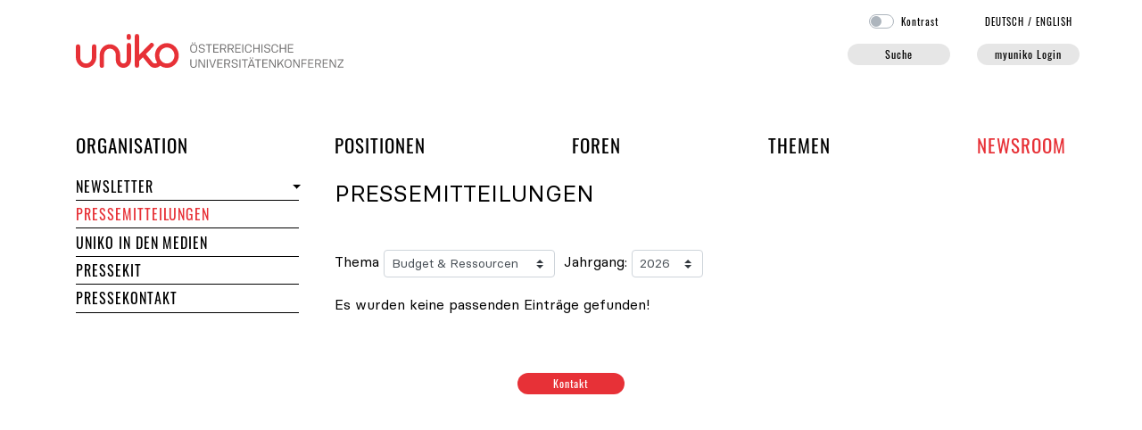

--- FILE ---
content_type: text/html; charset=utf-8
request_url: https://www.uniko.ac.at/newsroom/pressemitteilungen/T1/index.php?ID=32805
body_size: 8627
content:
<!doctype html>
<html lang="de">
	<head>
		<title>Jahrgang 1 - Budget & Ressourcen - Pressemitteilungen der uniko</title>
		<meta name="robots" content="index, follow">
		<meta name="generator" content="JPETo™ v7.0 http://jpeto.net">
		<meta name="content-language" content="de">
		<meta name="content-type" content="text/html; charset=utf-8">
		<meta name="viewport" content="width=device-width, initial-scale=1, shrink-to-fit=no">
		<meta name="author" content="Univ.-Prof. Dipl.-Ing. Dr.techn. Stefan Vorbach">
		<meta name="description" content="Pressemitteilungen">
		<meta name="keywords" content="JPETo™ CMS, Thaller IT">
		<link rel="shortcut_icon" type="image/x-icon" href="/img/favicons/favicon.ico?1742306857">
		<link rel="icon" type="image/ico" href="/img/favicons/favicon.ico?1742306857">
		<link rel="apple-touch-icon" type="image/png" sizes="57x57" href="/img/favicons/apple-icon-57x57.png?1742306857">
		<link rel="apple-touch-icon" type="image/png" sizes="60x60" href="/img/favicons/apple-icon-60x60.png?1742306857">
		<link rel="apple-touch-icon" type="image/png" sizes="72x72" href="/img/favicons/apple-icon-72x72.png?1742306857">
		<link rel="apple-touch-icon" type="image/png" sizes="76x76" href="/img/favicons/apple-icon-76x76.png?1742306857">
		<link rel="apple-touch-icon" type="image/png" sizes="114x114" href="/img/favicons/apple-icon-114x114.png?1742306857">
		<link rel="apple-touch-icon" type="image/png" sizes="120x120" href="/img/favicons/apple-icon-120x120.png?1742306857">
		<link rel="apple-touch-icon" type="image/png" sizes="144x144" href="/img/favicons/apple-icon-144x144.png?1742306857">
		<link rel="apple-touch-icon" type="image/png" sizes="152x152" href="/img/favicons/apple-icon-152x152.png?1742306857">
		<link rel="apple-touch-icon" type="image/png" sizes="180x180" href="/img/favicons/apple-icon-180x180.png?1742306857">
		<link rel="apple-touch-icon" type="image/png" sizes="192x192" href="/img/favicons/apple-icon-precomposed.png?1742306857">
		<link rel="icon" type="image/png" sizes="36x36"  href="/img/favicons/android-icon-36x36.png?1742306857">
		<link rel="icon" type="image/png" sizes="48x48"  href="/img/favicons/android-icon-48x48.png?1742306857">
		<link rel="icon" type="image/png" sizes="72x72"  href="/img/favicons/android-icon-72x72.png?1742306857">
		<link rel="icon" type="image/png" sizes="96x96"  href="/img/favicons/android-icon-96x96.png?1742306857">
		<link rel="icon" type="image/png" sizes="144x144"  href="/img/favicons/android-icon-144x144.png?1742306857">
		<link rel="icon" type="image/png" sizes="192x192"  href="/img/favicons/android-icon-192x192.png?1742306857">
		<link rel="icon" type="image/png" sizes="16x16" href="/img/favicons/favicon-16x16.png?1742306857">
		<link rel="icon" type="image/png" sizes="32x32" href="/img/favicons/favicon-32x32.png?1742306857">
		<link rel="icon" type="image/png" sizes="96x96" href="/img/favicons/favicon-96x96.png?1742306857">
		<meta name="msapplication-TileImage" content="/img/favicons/ms-icon-144x144.png?1742306857">
		<meta name="msapplication-TileColor" content="#E73137">
		<meta name="theme-color" content="#E73137">
		<!-- powered by JPETo™ v7.0 (c) 1999-2026 by Martin Thaller IT Dienstleistungen http://jpeto.net JPETo is a registered Trademark //-->
		<!-- Bootstrap core CSS -->
		<link rel="stylesheet" href="/jpeto/css/bootstrap.min.css?1741528510">
		<!-- Custom styles -->
		<link rel="stylesheet" href="/css/uniko.css?1742306857">
		<link rel="stylesheet" href="/css/uniko_print.css?1742306857" media="print">
		<!-- jQuery + custom JavaScript -->
		<script src="/jpeto/js/jquery-3.5.1.min.js?1741528510"></script>
		<script src="/jpeto/js/jquery.form.min.js?1741528510"></script>
		<script src="/admin/js/jquery.autocomplete.min.js?1767346613"></script>
		<script type="text/javascript">
		<!--
			var session_lang = "DE";
			var session_ver = "O";
		-->
		</script>
		<script src="/jpeto/js/jquery-ui.min.js?1741528510"></script>
		<script src="/js/uniko.js?1748857180"></script>
		<script src="/admin/js/tinymce/tinymce.min.js?1767346613"></script>
		<script src="/admin/js/tinymce/jquery.tinymce.min.js?1767346613"></script>
		<script src="/jpeto/js/jquery.fancybox.min.js?1741528510"></script>
		<script defer src="https://kit.fontawesome.com/67b3a59d2d.js" crossorigin="anonymous"></script>
		<link rel="stylesheet" href="/jpeto/css/jquery-ui.min.css?1741528510" media="screen">
		<link rel="stylesheet" href="/jpeto/css/jquery.fancybox.min.css?1741528510" media="screen">
		<script type="text/javascript">
		<!--
			$(document).ready(function() {
				$('#themasel').on('change', function() { window.location.href='/newsroom/pressemitteilungen/T'+$(this).val()+'/J'+$('#jahrgangsel').val()+'/'; });
				$('#jahrgangsel').on('change', function() { window.location.href='/newsroom/pressemitteilungen/T'+$('#themasel').val()+'/J'+$('#jahrgangsel').val()+'/'; });
			});
            /* login */
            var afOptions = {

                beforeSubmit:  preSubmit,
                success:       handleResponse,
                url:           '/modules/ajax_gateway.php',
                dataType:      'json',
                clearForm: true
            };

            $(document).ready(function() {

              $('#login').on('show.bs.modal', function() {

                $.post('/modules/ajax_gateway.php',
                {
                  act:'initLogin'
                },
                function(data) {

                  if (data['redirectTo']) {
                    setTimeout(function() { window.location.href=data['redirectTo']; }, 1000);
                  }

                  $('.loginform-wrapper').html(data['form']);
                  if (data['error']!='') $('.loginform-error').html(data['error']);

                  // bind form using 'ajaxForm'
                  $('#loginform').ajaxForm(afOptions);

                  if ($('#UserID').length == 1) setTimeout(function() { $('#UserID').focus(); }, 1000);
                  if ($('#GACode').length == 1) setTimeout(function() { $('#GACode').focus(); }, 1000);
                },
                'json').fail(function() {
                  $('.loginform-wrapper').html('<div class="alert alert-danger"><div class="d-flex align-items-center"><div class="col-auto pl-0"><i class="fa-solid fa-circle-exclamation fa-3x"></i></div><div class="col-11">Ihr Zugang ist zzt. gesperrt</div></div></div>');
                });
              });

              if(window.location.hash=='#login') {
                if ($('#login').hasClass('modal')) $('#login').modal('toggle');
              }

              // strip all non-numeric characters from GACode
              $('body').on('keyup','#GACode',function(){
              	var num = /^\d+$/;
              	if ($(this).val().length > 0 && !num.test($(this).val())) {
              		$(this).addClass('is-invalid').delay(600).queue(function() {
                    $(this).removeClass('is-invalid').val($(this).val().replace(/\D/g,''));
                    $(this).dequeue();
                  });
              	} else {
              		if ($(this).val().length == 6) {
              			$(this).addClass('is-valid');
              			$('input[type=submit]').focus();
              		} else {
              			$(this).removeClass('is-valid');
              		}
              	}
              });

              // strip inappropriate characters from UserID
              $('body').on('keyup','#UserID',function(){
              	if ($(this).val().length > 0) {
              	  if ($(this).val().indexOf(' ') >= 0 || $(this).val().indexOf(' ') >= 0 || $(this).val().indexOf('	') >= 0) {
                		$(this).addClass('is-invalid').delay(300).queue(function() {
                      $(this).val($(this).val().replace(/ /g,''));
                      $(this).val($(this).val().replace(/ /g,''));
                      $(this).removeClass('is-invalid').val($(this).val().replace('	',''));
                      $(this).dequeue();
                    });
              	  }
              	}
              });

            });

            // pre-submit callback
            function preSubmit(formData) {
                formData.push({"name":"act","value":"login","type":"text","required":false});
                return true;
            }

            // post-submit callback
            function handleResponse(data)  {

              if (data['form']!='') {

                if (data['form']!='') {
                  $('.loginform-wrapper').html(data['form']);
                }

                // bind form using 'ajaxForm'
                $('#loginform').ajaxForm(afOptions);

                if ($('#UserID').length == 1) {
                  setTimeout(function() { $('#UserID').focus(); }, 1000);
                }

                if ($('#GACode').length == 1) {
                  setTimeout(function() { $('#GACode').focus(); }, 1000);
                }
              }

              if(data['redirectTo']!='') {
                setTimeout(function() { window.location.href=data['redirectTo']; }, 1000);
              }
            }

		function initMCE() {
			tinyMCE.remove();
			tinyMCE.init({
				selector : ".mceEditor",
				branding: false,
				language : "de",
				theme : "modern",
				mobile : {"theme":"mobile"},
				plugins : "autolink,abbr,link,charmap,code,colorpicker,table,textcolor,lists,paste,searchreplace,advlist,wordcount",
				menubar : "edit insert format table",
				toolbar1 : "bold italic underline alignleft aligncenter alignright forecolor backcolor bullist numlist outdent indent link unlink",
				toolbar2 : "undo redo | cut copy paste pastetext | searchreplace | removeformat | table | subscript superscript | charmap | code | abbr",
				height : "350",
				relative_urls : false,
				content_css : "/css/_tinymce_uniko.css",
				setup : function (editor) {
editor.on('init', function() {
if ($('#'+editor.id).height() > 0) $('#'+editor.id+'_ifr').height($('#'+editor.id).height());
});
editor.on('change', function() { $('#'+editor.id).val(editor.getContent()).trigger('change');$('#'+editor.id).prev().removeClass('is-invalid');});}
			});
		}

		function checkEvents() {
			if (document.location.hash!='') {
			var eid = '';
			if (document.location.hash.indexOf('#EVT')==0) {
				eid = document.location.hash.substring(4, document.location.hash.length);
				$('#anm_'+eid+'_DE_O').slideDown();
			}
		}
	}
      var tag = document.createElement('script');

      tag.src = "https://www.youtube.com/iframe_api";
      var firstScriptTag = document.getElementsByTagName('script')[0];
      firstScriptTag.parentNode.insertBefore(tag, firstScriptTag);

      var player;
      function onYouTubeIframeAPIReady() {
        var cnt=1;
        $('.qvid').each(function(){

          $(this).prop('id','player'+cnt);

          player = new YT.Player('player'+cnt, {
            events: {
              'onReady': onPlayerReady,
              'onStateChange': onPlayerStateChange
            }
          });

          cnt++;

        });
      }

      function onPlayerReady(event) {
      }

      function onPlayerStateChange(event) {

        if (env!='xs' && env!='sm' && event.data == YT.PlayerState.PLAYING) {
          event.target.stopVideo();
          var $vid = $(event.target.a);
          var src = $vid.prop('src')+'&amp;autoplay=true';
          $.fancybox.open($vid.clone().css('height','90%').css('width','90%').css('margin-top','2%').prop('src', src));

        }
      }

		-->
		</script>
	</head>
	<body id="top" class="">
<div class='container pb-4' style='position:relative;'>
	<div class='row'>
		<div class='col-7 col-md-5 col-xl-4 align-self-end' id='logo'><a href='/' aria-label='home'><img src='/img/page/uniko-logo.svg' alt='uniko - Österreichische Universitätenkonferenz' style='max-width: 300px; max-height: 38px;' /></a><a href='#content' class='sr-only'>Navigation überspringen</a></div>
		<div class='col-5 col-md-7 col-xl-8 pb-0 text-right' id='myuniko'>
			<div class='pb-3 pr-5 pr-md-0 langsel'><form id='contrast' action='index.php' method='post' onsubmit='return false;' style='display:inline'>
			<span class='custom-control custom-switch contrast'>
				<input type='checkbox' class='custom-control-input' id='highcontrast' value='1' />
				<label class='custom-control-label' for='highcontrast'>Kontrast</label>
			</span></form><span class='pl-5'><a href='index.php?lang=DE' lang='de'>DE<span class='d-none d-sm-inline'>UTSCH</span></a> / <a href='index.php?lang=EN' class='mr-2' lang='en'>EN<span class='d-none d-sm-inline'>GLISH</span></a></span></div>
			<div class='d-none d-md-block' id='searchLogin1'><div class='row'><div class='col'><a class='uniko-button hide-me' data-toggle='collapse' data-target='#searchform1' href='#searchform1' aria-label='Suche' title='Suchformular öffnen' id='searchButton' style='width:115px; display:inline-block;'>Suche</a>
<div class='collapse' id='searchform1'>
	<form id='qsearch' action='/suche/' method='get'>
		<fieldset><legend>Suchformular</legend><label for='j_Phrase' class='d-none'>Phrase</label><input type='text' class='form-control form-control-sm' id='j_Phrase' name='j_Phrase' value='' maxlength='30' placeholder='Suche' /></fieldset>
		<fieldset class='d-none d-md-flex justify-content-between w-100 px-2 mt-2 fieldset-lg'><legend>Suchoptionen</legend><b>Suche in:</b> <br /><div class='custom-control custom-checkbox'><input class='custom-control-input' type='checkbox' data-name='s_html' id='s_0' value='1' checked='checked' /><label class='custom-control-label' for='s_0'>Seiten</label></div> <div class='custom-control custom-checkbox'><input class='custom-control-input' type='checkbox' data-name='s_pers' id='s_2' value='1' checked='checked' /><label class='custom-control-label' for='s_2'>Personen</label></div> 
		</fieldset>
		<fieldset class='d-md-none w-100 px-2 mt-2 fieldset-md'><legend>Suchoptionen</legend><div class='float-left mr-3'><b>Suche in:</b></div><div class='float-left mr-3 custom-control custom-checkbox'><input class='custom-control-input' type='checkbox' data-name='s_html' id='s_5' value='1' checked='checked' /><label class='custom-control-label' for='s_5'>Seiten</label></div> <div class='float-left mr-3 custom-control custom-checkbox'><input class='custom-control-input' type='checkbox' data-name='s_pers' id='s_6' value='1' checked='checked' /><label class='custom-control-label' for='s_6'>Personen</label></div> 
		</fieldset>
	</form></div></div><div class='col-auto'><a class='uniko-button loginButton' href='#login' aria-label='myuniko Login' title='login' id='loginButton'>myuniko Login</a></div></div>
			</div>
		</div>
	</div><div class='collapse' id='searchform2'></div>      <nav class="navbar navbar-expand-md px-0 mainnav">
      <button class="navbar-toggler" type="button" data-toggle="collapse" data-target="#navbarSupportedContent, #navbarNav" aria-controls="navbarSupportedContent" aria-expanded="false" aria-label="Toggle navigation">
        <span class="navbar-toggler-icon">&#x2630;</span>
      </button>
      <div class="collapse navbar-collapse" id="navbarSupportedContent">
        <div class="d-block d-md-none"></div>
        <ul class="navbar-nav d-flex justify-content-between w-100">
        
					<li class="nav-item">
						<a href="/organisation/" tabindex="0" class="nav-link px-0">Organisation<span class='sr-only'> der uniko</span></a><div class='d-block d-md-none level-2'>
			<ul>
					<li class="nav-item">
						<a href="/organisation/organe/" tabindex="0" class="nav-link nav-link-collapse px-0">Organe<span class='sr-only'> der uniko</span></a><a class="collapse-handle dropdown-toggle" tabindex="-1" data-toggle="collapse" data-target="#collapse24" href="#" role="button" aria-haspopup="true" aria-hidden="true" aria-expanded="false"><img src="/img/nix.gif" width="0" height="0" alt="Organe aufklappen" /></a>
						<div class="level-2 collapse" id="collapse24"><a href="/organisation/organe/praesident/" tabindex="0" class="nav-item">Präsident/in<span class='sr-only'> der Österreichischen Universitätenkonferenz</span></a><a href="/organisation/organe/praesidium/" tabindex="0" class="nav-item">Präsidium<span class='sr-only'> der uniko</span></a><a href="/organisation/organe/plenarversammlung/" tabindex="0" class="nav-item">Plenarversammlung<span class='sr-only'> der uniko</span></a><a href="/organisation/organe/foren/" tabindex="0" class="nav-item">Foren<span class='sr-only'> der Österreichischen Universitätenkonferenz</span></a>
						</div>
					</li>
					<li class="nav-item">
						<a href="/organisation/mitglieder/" tabindex="0" class="nav-link nav-link-collapse px-0">Mitglieder<span class='sr-only'> der uniko</span></a><a class="collapse-handle dropdown-toggle" tabindex="-1" data-toggle="collapse" data-target="#collapse34" href="#" role="button" aria-haspopup="true" aria-hidden="true" aria-expanded="false"><img src="/img/nix.gif" width="0" height="0" alt="Mitglieder aufklappen" /></a>
						<div class="level-2 collapse" id="collapse34"><a href="/organisation/mitglieder/universitaeten/" tabindex="0" class="nav-item">Universitäten</a><a href="/organisation/mitglieder/rektorinnen_vizerektorinnen/" tabindex="0" class="nav-item">RektorInnen und VizerektorInnen</a>
						</div>
					</li>
					<li class="nav-item">
						<a href="/organisation/generalsekretariat/" tabindex="0" class="nav-link px-0">Generalsekretariat</a>
					</li>
					<li class="nav-item">
						<a href="/organisation/termine/" tabindex="0" class="nav-link px-0">Termine<span class='sr-only'> der uniko</span></a>
					</li>
					<li class="nav-item">
						<a href="/organisation/jahresberichte/" tabindex="0" class="nav-link nav-link-collapse px-0">Jahresberichte</a><a class="collapse-handle dropdown-toggle" tabindex="-1" data-toggle="collapse" data-target="#collapse21636" href="#" role="button" aria-haspopup="true" aria-hidden="true" aria-expanded="false"><img src="/img/nix.gif" width="0" height="0" alt="Jahresberichte aufklappen" /></a>
						<div class="level-2 collapse" id="collapse21636"><a href="/organisation/jahresberichte/organisation/jahresberichte/dokumentation/" tabindex="0" class="nav-item">Dokumentation<span class='sr-only'> und Jahresberichte</span></a>
						</div>
					</li>
					<li class="nav-item">
						<a href="/organisation/dachverband/" tabindex="0" class="nav-link nav-link-collapse px-0">Dachverband</a><a class="collapse-handle dropdown-toggle" tabindex="-1" data-toggle="collapse" data-target="#collapse159" href="#" role="button" aria-haspopup="true" aria-hidden="true" aria-expanded="false"><img src="/img/nix.gif" width="0" height="0" alt="Dachverband aufklappen" /></a>
						<div class="level-2 collapse" id="collapse159"><a href="/organisation/dachverband/aktuelles/" tabindex="0" class="nav-item">Aktuelles<span class='sr-only'> des Dachverbands der Universitäten</span></a><a href="/organisation/dachverband/mitglieder/" tabindex="0" class="nav-item">Mitglieder<span class='sr-only'> des Dachverbands der Universitäten</span></a><a href="/organisation/dachverband/kollektivvertrag/" tabindex="0" class="nav-item">Kollektivvertrag</a>
						</div>
					</li>
					<li class="nav-item">
						<a href="/organisation/foerderverein/" tabindex="0" class="nav-link px-0">Förderverein</a>
					</li>
			</ul></div>
					</li>
					<li class="nav-item">
						<a href="/positionen/" tabindex="0" class="nav-link px-0">Positionen</a><div class='d-block d-md-none level-2'>
			<ul>
					<li class="nav-item">
						<a href="/positionen/chronologie/" tabindex="0" class="nav-link px-0">Chronologie</a>
					</li>
					<li class="nav-item">
						<a href="/positionen/themen/" tabindex="0" class="nav-link px-0">Nach Thema</a>
					</li>
					<li class="nav-item">
						<a href="/positionen/stellungnahmen/" tabindex="0" class="nav-link px-0">Stellungnahmen zu Gesetzen</a>
					</li>
			</ul></div>
					</li>
					<li class="nav-item">
						<a href="/foren/" tabindex="0" class="nav-link px-0">Foren<span class='sr-only'> und Arbeitsgruppen der uniko</span></a><div class='d-block d-md-none level-2'>
			<ul>
					<li class="nav-item">
						<a href="/foren/budget_ressourcen/" tabindex="0" class="nav-link nav-link-collapse px-0">Budget & Ressourcen</a><a class="collapse-handle dropdown-toggle" tabindex="-1" data-toggle="collapse" data-target="#collapse55" href="#" role="button" aria-haspopup="true" aria-hidden="true" aria-expanded="false"><img src="/img/nix.gif" width="0" height="0" alt="Budget & Ressourcen aufklappen" /></a>
						<div class="level-2 collapse" id="collapse55"><a href="/foren/budget_ressourcen/mitglieder/" tabindex="0" class="nav-item">Mitglieder<span class='sr-only'> des Forums Budget & Ressourcen</span></a><a href="/foren/budget_ressourcen/themen/" tabindex="0" class="nav-item">Themen<span class='sr-only'> des Forums Budget & Ressourcen</span></a>
						</div>
					</li>
					<li class="nav-item">
						<a href="/foren/digitalisierung/" tabindex="0" class="nav-link nav-link-collapse px-0">Digitalisierung</a><a class="collapse-handle dropdown-toggle" tabindex="-1" data-toggle="collapse" data-target="#collapse23558" href="#" role="button" aria-haspopup="true" aria-hidden="true" aria-expanded="false"><img src="/img/nix.gif" width="0" height="0" alt="Digitalisierung aufklappen" /></a>
						<div class="level-2 collapse" id="collapse23558"><a href="/foren/digitalisierung/mitglieder/" tabindex="0" class="nav-item">Mitglieder<span class='sr-only'> des Forums Digitalisierung</span></a><a href="/foren/digitalisierung/themen/" tabindex="0" class="nav-item">Themen<span class='sr-only'> des Forums Digitalisierung</span></a>
						</div>
					</li>
					<li class="nav-item">
						<a href="/foren/forschung_kuenste/" tabindex="0" class="nav-link nav-link-collapse px-0">Forschung & EEK<span class='sr-only'> - Startseite des Forums</span></a><a class="collapse-handle dropdown-toggle" tabindex="-1" data-toggle="collapse" data-target="#collapse67" href="#" role="button" aria-haspopup="true" aria-hidden="true" aria-expanded="false"><img src="/img/nix.gif" width="0" height="0" alt="Forschung & EEK aufklappen" /></a>
						<div class="level-2 collapse" id="collapse67"><a href="/foren/forschung_kuenste/mitglieder/" tabindex="0" class="nav-item">Mitglieder<span class='sr-only'> des Forums Forschung & EEK</span></a><a href="/foren/forschung_kuenste/themen/" tabindex="0" class="nav-item">Themen<span class='sr-only'> des Forums Forschung & EEK</span></a>
						</div>
					</li>
					<li class="nav-item">
						<a href="/foren/lehre/" tabindex="0" class="nav-link nav-link-collapse px-0">Lehre<span class='sr-only'> - Startseite des Forums</span></a><a class="collapse-handle dropdown-toggle" tabindex="-1" data-toggle="collapse" data-target="#collapse79" href="#" role="button" aria-haspopup="true" aria-hidden="true" aria-expanded="false"><img src="/img/nix.gif" width="0" height="0" alt="Lehre aufklappen" /></a>
						<div class="level-2 collapse" id="collapse79"><a href="/foren/lehre/mitglieder/" tabindex="0" class="nav-item">Mitglieder<span class='sr-only'> des Forums Lehre</span></a><a href="/foren/lehre/themen/" tabindex="0" class="nav-item">Themen<span class='sr-only'> des Forums Lehre</span></a>
						</div>
					</li>
					<li class="nav-item">
						<a href="/foren/international/" tabindex="0" class="nav-link nav-link-collapse px-0">Internationales<span class='sr-only'> - Startseite des Forums</span></a><a class="collapse-handle dropdown-toggle" tabindex="-1" data-toggle="collapse" data-target="#collapse99" href="#" role="button" aria-haspopup="true" aria-hidden="true" aria-expanded="false"><img src="/img/nix.gif" width="0" height="0" alt="Internationales aufklappen" /></a>
						<div class="level-2 collapse" id="collapse99"><a href="/foren/international/mitglieder/" tabindex="0" class="nav-item">Mitglieder<span class='sr-only'> des Forums Internationales</span></a><a href="/foren/international/themen/" tabindex="0" class="nav-item">Themen<span class='sr-only'> des Forums Internationales</span></a>
						</div>
					</li>
					<li class="nav-item">
						<a href="/foren/personal/" tabindex="0" class="nav-link nav-link-collapse px-0">Personal<span class='sr-only'> - Startseite des Forums</span></a><a class="collapse-handle dropdown-toggle" tabindex="-1" data-toggle="collapse" data-target="#collapse119" href="#" role="button" aria-haspopup="true" aria-hidden="true" aria-expanded="false"><img src="/img/nix.gif" width="0" height="0" alt="Personal aufklappen" /></a>
						<div class="level-2 collapse" id="collapse119"><a href="/foren/personal/mitglieder/" tabindex="0" class="nav-item">Mitglieder<span class='sr-only'> des Forums Personal</span></a><a href="/foren/personal/themen/" tabindex="0" class="nav-item">Themen<span class='sr-only'> des Forums Personal</span></a>
						</div>
					</li>
					<li class="nav-item">
						<a href="/foren/gender_diversity/" tabindex="0" class="nav-link nav-link-collapse px-0">Gleichstellung & Diversität<span class='sr-only'> - Startseite der Taskforce</span></a><a class="collapse-handle dropdown-toggle" tabindex="-1" data-toggle="collapse" data-target="#collapse123" href="#" role="button" aria-haspopup="true" aria-hidden="true" aria-expanded="false"><img src="/img/nix.gif" width="0" height="0" alt="Gleichstellung & Diversität aufklappen" /></a>
						<div class="level-2 collapse" id="collapse123"><a href="/foren/gender_diversity/mitglieder/" tabindex="0" class="nav-item">Mitglieder<span class='sr-only'> der Taskforce Gender & Diversity</span></a><a href="/foren/gender_diversity/themen/" tabindex="0" class="nav-item">Themen<span class='sr-only'> der Taskforce Gender & Diversity</span></a>
						</div>
					</li>
			</ul></div>
					</li>
					<li class="nav-item">
						<a href="/themen/" tabindex="0" class="nav-link px-0">Themen</a><div class='d-block d-md-none level-2'>
			<ul>
					<li class="nav-item">
						<a href="/themen/studium_lehre/" tabindex="0" class="nav-link px-0">Studium & Lehre<span class='sr-only'> im Bereich Themen</span></a>
					</li>
					<li class="nav-item">
						<a href="/themen/forschung_eek/" tabindex="0" class="nav-link nav-link-collapse px-0">Forschung & EEK<span class='sr-only'> im Bereich Themen</span></a><a class="collapse-handle dropdown-toggle" tabindex="-1" data-toggle="collapse" data-target="#collapse73" href="#" role="button" aria-haspopup="true" aria-hidden="true" aria-expanded="false"><img src="/img/nix.gif" width="0" height="0" alt="Forschung & EEK aufklappen" /></a>
						<div class="level-2 collapse" id="collapse73"><a href="/themen/forschung_eek/forschungsfinanzierung/" tabindex="0" class="nav-item">Forschungsfinanzierung<span class='sr-only'> im Bereich Themen</span></a><a href="/themen/forschung_eek/forschungssicherheit/" tabindex="0" class="nav-item">Forschungssicherheit</a>
						</div>
					</li>
					<li class="nav-item">
						<a href="/themen/hochschulsystem/" tabindex="0" class="nav-link nav-link-collapse px-0">Hochschulsystem</a><a class="collapse-handle dropdown-toggle" tabindex="-1" data-toggle="collapse" data-target="#collapse21701" href="#" role="button" aria-haspopup="true" aria-hidden="true" aria-expanded="false"><img src="/img/nix.gif" width="0" height="0" alt="Hochschulsystem aufklappen" /></a>
						<div class="level-2 collapse" id="collapse21701"><a href="/themen/hochschulsystem/wertschoepfung/" tabindex="0" class="nav-item">Wertschöpfung von Universitäten</a><a href="/themen/hochschulsystem/hochschulraum-von-morgen/" tabindex="0" class="nav-item">Hochschulraum von morgen</a>
						</div>
					</li>
					<li class="nav-item">
						<a href="/themen/finanzierung_budget/" tabindex="0" class="nav-link nav-link-collapse px-0">Finanzierung & Budget</a><a class="collapse-handle dropdown-toggle" tabindex="-1" data-toggle="collapse" data-target="#collapse57" href="#" role="button" aria-haspopup="true" aria-hidden="true" aria-expanded="false"><img src="/img/nix.gif" width="0" height="0" alt="Finanzierung & Budget aufklappen" /></a>
						<div class="level-2 collapse" id="collapse57"><a href="/themen/finanzierung_budget/finanzierungsvergleich_int/" tabindex="0" class="nav-item">Finanzierungsvergleich international</a>
						</div>
					</li>
					<li class="nav-item">
						<a href="/themen/digitalisierung/" tabindex="0" class="nav-link px-0">Digitalisierung</a>
					</li>
					<li class="nav-item">
						<a href="/themen/personal/" tabindex="0" class="nav-link nav-link-collapse px-0">Personal<span class='sr-only'> im Bereich Themen</span></a><a class="collapse-handle dropdown-toggle" tabindex="-1" data-toggle="collapse" data-target="#collapse121" href="#" role="button" aria-haspopup="true" aria-hidden="true" aria-expanded="false"><img src="/img/nix.gif" width="0" height="0" alt="Personal aufklappen" /></a>
						<div class="level-2 collapse" id="collapse121"><a href="/themen/personal/akademische-karrieren/" tabindex="0" class="nav-item">Akademische Karrieren</a><a href="/themen/personal/promoli/" tabindex="0" class="nav-item">PromoLi</a>
						</div>
					</li>
					<li class="nav-item">
						<a href="/themen/internationales/" tabindex="0" class="nav-link nav-link-collapse px-0">Internationales<span class='sr-only'> im Bereich Themen</span></a><a class="collapse-handle dropdown-toggle" tabindex="-1" data-toggle="collapse" data-target="#collapse105" href="#" role="button" aria-haspopup="true" aria-hidden="true" aria-expanded="false"><img src="/img/nix.gif" width="0" height="0" alt="Internationales aufklappen" /></a>
						<div class="level-2 collapse" id="collapse105"><a href="/themen/internationales/zentrale-dimensionen/" tabindex="0" class="nav-item">Zentrale Dimensionen universitärer Internationalisierung</a><a href="/themen/internationales/kooperation/" tabindex="0" class="nav-item">Kooperation unter komplexen Rahmenbedingungen</a>
						</div>
					</li>
					<li class="nav-item">
						<a href="/themen/unis_4_enlightenment/" tabindex="0" class="nav-link nav-link-collapse px-0">Unis 4 Enlightenment</a><a class="collapse-handle dropdown-toggle" tabindex="-1" data-toggle="collapse" data-target="#collapse17575" href="#" role="button" aria-haspopup="true" aria-hidden="true" aria-expanded="false"><img src="/img/nix.gif" width="0" height="0" alt="Unis 4 Enlightenment aufklappen" /></a>
						<div class="level-2 collapse" id="collapse17575"><a href="/themen/unis_4_enlightenment/partner/" tabindex="0" class="nav-item">Partner</a><a href="/themen/unis_4_enlightenment/wiener_erklaerung/" tabindex="0" class="nav-item">Wiener Erklärung</a><a href="/themen/unis_4_enlightenment/mitmachen/" tabindex="0" class="nav-item">Mitmachen</a>
						</div>
					</li>
					<li class="nav-item">
						<a href="/themen/more/" tabindex="0" class="nav-link nav-link-collapse px-0">MORE Initiative</a><a class="collapse-handle dropdown-toggle" tabindex="-1" data-toggle="collapse" data-target="#collapse9260" href="#" role="button" aria-haspopup="true" aria-hidden="true" aria-expanded="false"><img src="/img/nix.gif" width="0" height="0" alt="MORE Initiative aufklappen" /></a>
						<div class="level-2 collapse" id="collapse9260"><a href="/themen/more/was-ist-more/" tabindex="0" class="nav-item">Was ist MORE?</a><a href="/themen/more/angebot/" tabindex="0" class="nav-item">Angebot</a><a href="/themen/more/unterstuetzen/" tabindex="0" class="nav-item">Unterstützen</a>
						</div>
					</li>
					<li class="nav-item">
						<a href="/themen/rankings/" tabindex="0" class="nav-link px-0">Rankings<span class='sr-only'> im Bereich Themen</span></a>
					</li>
					<li class="nav-item">
						<a href="/themen/gender_diversity/" tabindex="0" class="nav-link px-0">Gleichstellung & Diversität</a>
					</li>
					<li class="nav-item">
						<a href="/themen/open-science-austria/" tabindex="0" class="nav-link px-0">OSA - Open Science Austria</a>
					</li>
			</ul></div>
					</li>
					<li class="nav-item active">
						<a href="/newsroom/" tabindex="0" class="nav-link sel px-0">Newsroom</a><div class='d-block d-md-none level-2'>
			<ul>
					<li class="nav-item">
						<a href="/newsroom/newsletter/" tabindex="0" class="nav-link nav-link-collapse px-0">Newsletter</a><a class="collapse-handle dropdown-toggle" tabindex="-1" data-toggle="collapse" data-target="#collapse147" href="#" role="button" aria-haspopup="true" aria-hidden="true" aria-expanded="false"><img src="/img/nix.gif" width="0" height="0" alt="Newsletter aufklappen" /></a>
						<div class="level-2 collapse" id="collapse147"><a href="/newsroom/newsletter/archiv/" tabindex="0" class="nav-item">Archiv</a>
						</div>
					</li>
					<li class="nav-item active">
						<a href="/newsroom/pressemitteilungen/" tabindex="0" class="nav-link sel px-0">Pressemitteilungen</a>
					</li>
					<li class="nav-item">
						<a href="/newsroom/medien/" tabindex="0" class="nav-link px-0">uniko in den Medien</a>
					</li>
					<li class="nav-item">
						<a href="/newsroom/pressekit/" tabindex="0" class="nav-link px-0">Pressekit</a>
					</li>
					<li class="nav-item">
						<a href="/newsroom/pressekontakt/" tabindex="0" class="nav-link px-0">Pressekontakt</a>
					</li>
			</ul></div>
					</li>
       </ul>
      </div>
      </nav>
      <div class="d-none d-md-block">
        <div id='metanav' class='dropdown-menu collapse'></div>
      </div><div class='d-block d-md-none py-3 py-md-0' id='searchLogin3'></div><div class='collapse align-items-center' id='searchform3'></div>
	<div class="row">
		<div id='subnav' class='col d-none d-lg-block'>
			<ul>
					<li class="nav-item">
						<a href="/newsroom/newsletter/" tabindex="-1" class="nav-link nav-link-collapse px-0">Newsletter</a><a class="collapse-handle dropdown-toggle" tabindex="-1" data-toggle="collapse" data-target="#collapse147take3" href="#" role="button" aria-haspopup="true" aria-hidden="true" aria-expanded="false"><img src="/img/nix.gif" width="0" height="0" alt="Newsletter aufklappen" /></a>
						<div class="level-2 collapse" id="collapse147take3"><a href="/newsroom/newsletter/archiv/" tabindex="-1" class="nav-item">Archiv</a>
						</div>
					</li>
					<li class="nav-item active">
						<a href="/newsroom/pressemitteilungen/" tabindex="-1" class="nav-link sel px-0">Pressemitteilungen</a>
					</li>
					<li class="nav-item">
						<a href="/newsroom/medien/" tabindex="-1" class="nav-link px-0">uniko in den Medien</a>
					</li>
					<li class="nav-item">
						<a href="/newsroom/pressekit/" tabindex="-1" class="nav-link px-0">Pressekit</a>
					</li>
					<li class="nav-item">
						<a href="/newsroom/pressekontakt/" tabindex="-1" class="nav-link px-0">Pressekontakt</a>
					</li>
			</ul>
		</div>
		<div id="content" class='col'>
		<article class="col-12 article_container">
	<h1>Pressemitteilungen</h1>
		</article>
		<div class="col-12 article_container"><div class="article_container positionen" id="O2615">
<form id="thema" action="index.php" method="get" class="my-3">
	<fieldset>
		<legend>Filtermöglichkeit</legend>
		<label for="themasel">Thema</label>
		<select id="themasel" class="custom-select custom-select-sm">
			<option value="0">alle</option>
			<option value="1" selected="selected">Budget & Ressourcen</option>
			<option value="2">Forschung</option>
			<option value="3">Lehre</option>
			<option value="4">Internationales</option>
			<option value="5">Personal</option>
			<option value="6">Gleichstellung & Diversität</option>
			<option value="7">Dachverband</option>
			<option value="9">Hochschulsystem</option>
		</select>
		<label style="margin-left: 5px;" for="jahrgangsel">Jahrgang:</label>
		<select id="jahrgangsel" class="custom-select custom-select-sm">
			<option value="2026">2026</option>
			<option value="2025">2025</option>
			<option value="2024">2024</option>
			<option value="2023">2023</option>
			<option value="2022">2022</option>
			<option value="2021">2021</option>
			<option value="2020">2020</option>
			<option value="2019">2019</option>
			<option value="2018">2018</option>
			<option value="2017">2017</option>
			<option value="2016">2016</option>
			<option value="2015">2015</option>
			<option value="2014">2014</option>
			<option value="2013">2013</option>
			<option value="2012">2012</option>
			<option value="">alle</option>
		</select>
	</fieldset>
</form><p>Es wurden keine passenden Eintr&auml;ge gefunden!</p><div class='sr-only'><a href='/newsroom/pressemitteilungen/T1/'>Positionen zum Thema Budget & Ressourcen</a> | <a href='/newsroom/pressemitteilungen/T2/'>Positionen zum Thema Forschung</a> | <a href='/newsroom/pressemitteilungen/T3/'>Positionen zum Thema Lehre</a> | <a href='/newsroom/pressemitteilungen/T4/'>Positionen zum Thema Internationales</a> | <a href='/newsroom/pressemitteilungen/T5/'>Positionen zum Thema Personal</a> | <a href='/newsroom/pressemitteilungen/T6/'>Positionen zum Thema Gleichstellung & Diversität</a> | <a href='/newsroom/pressemitteilungen/T7/'>Positionen zum Thema Dachverband</a> | <a href='/newsroom/pressemitteilungen/T8/'>Positionen zum Thema Stellungnahmen</a> | <a href='/newsroom/pressemitteilungen/T9/'>Positionen zum Thema Hochschulsystem</a> | <a href='/newsroom/pressemitteilungen/T10/'>Positionen zum Thema Digitalisierung</a> | <a href='/newsroom/pressemitteilungen/T1/J2026/'>Positionen zum Thema Budget & Ressourcen, Jahrgang 2026</a> | <a href='/newsroom/pressemitteilungen/T1/J2025/'>Positionen zum Thema Budget & Ressourcen, Jahrgang 2025</a> | <a href='/newsroom/pressemitteilungen/T1/J2024/'>Positionen zum Thema Budget & Ressourcen, Jahrgang 2024</a> | <a href='/newsroom/pressemitteilungen/T1/J2023/'>Positionen zum Thema Budget & Ressourcen, Jahrgang 2023</a> | <a href='/newsroom/pressemitteilungen/T1/J2022/'>Positionen zum Thema Budget & Ressourcen, Jahrgang 2022</a> | <a href='/newsroom/pressemitteilungen/T1/J2021/'>Positionen zum Thema Budget & Ressourcen, Jahrgang 2021</a> | <a href='/newsroom/pressemitteilungen/T1/J2020/'>Positionen zum Thema Budget & Ressourcen, Jahrgang 2020</a> | <a href='/newsroom/pressemitteilungen/T1/J2019/'>Positionen zum Thema Budget & Ressourcen, Jahrgang 2019</a> | <a href='/newsroom/pressemitteilungen/T1/J2018/'>Positionen zum Thema Budget & Ressourcen, Jahrgang 2018</a> | <a href='/newsroom/pressemitteilungen/T1/J2017/'>Positionen zum Thema Budget & Ressourcen, Jahrgang 2017</a> | <a href='/newsroom/pressemitteilungen/T1/J2016/'>Positionen zum Thema Budget & Ressourcen, Jahrgang 2016</a> | <a href='/newsroom/pressemitteilungen/T1/J2015/'>Positionen zum Thema Budget & Ressourcen, Jahrgang 2015</a> | <a href='/newsroom/pressemitteilungen/T1/J2014/'>Positionen zum Thema Budget & Ressourcen, Jahrgang 2014</a> | <a href='/newsroom/pressemitteilungen/T1/J2013/'>Positionen zum Thema Budget & Ressourcen, Jahrgang 2013</a> | <a href='/newsroom/pressemitteilungen/T1/J2012/'>Positionen zum Thema Budget & Ressourcen, Jahrgang 2012</a></div></div> 
		</div>
		</div> 
		<div class='col-12 footer-kontakt py-5'>
			<a href='/kontakt/' class='uniko-button uniko-button-red' style='min-width:120px;'>Kontakt</a></div>
	</div> 
	<div id='login' class='modal fade' data-keyboard='true' tabindex='-1' role='dialog'>
		<div class='modal-dialog' role='document'>
			<div class='modal-content'>
				<div class='modal-body loginform-wrapper'>
				</div>
			</div>
		</div>
	</div>
</div>
<div id="validate" class='modal fade modal-fullsize' data-keyboard='true' tabindex='-1' role='dialog'>
	<div class='modal-dialog' role='document'>
		<div class='modal-content'>
			<div class='modal-header'>
				<button type='button' class='close' data-dismiss='modal'>&times;</button>
			</div>
			<div class='modal-body'>
			</div>
			<div class='modal-footer'>
				<button type='button' class='btn btn-default' data-dismiss='modal'>schließen</button>
			</div>
		</div>
	</div>
</div>
<div id="sn_organisation" class="d-none" style="z-index: 1049">
	<div class='row'>
		<div class='col-lg-3 pr-lg-5 col-md-4 pr-md-4'><ul>
					<li class="nav-item">
						<a href="/organisation/organe/" tabindex="-1" class="nav-link px-0">Organe<span class='sr-only'> der uniko</span></a>
						<div class="level-2 collapse show" id="collapse24take2"><a href="/organisation/organe/praesident/" tabindex="-1" class="nav-item">Präsident/in<span class='sr-only'> der Österreichischen Universitätenkonferenz</span></a><a href="/organisation/organe/praesidium/" tabindex="-1" class="nav-item">Präsidium<span class='sr-only'> der uniko</span></a><a href="/organisation/organe/plenarversammlung/" tabindex="-1" class="nav-item">Plenarversammlung<span class='sr-only'> der uniko</span></a><a href="/organisation/organe/foren/" tabindex="-1" class="nav-item">Foren<span class='sr-only'> der Österreichischen Universitätenkonferenz</span></a>
						</div>
					</li>
					<li class="nav-item">
						<a href="/organisation/generalsekretariat/" tabindex="-1" class="nav-link px-0">Generalsekretariat</a>
					</li></ul></div>
		<div class='col-lg-3 px-lg-5 col-md-4 px-md-4'><ul>
					<li class="nav-item">
						<a href="/organisation/termine/" tabindex="-1" class="nav-link px-0">Termine<span class='sr-only'> der uniko</span></a>
					</li>
					<li class="nav-item">
						<a href="/organisation/mitglieder/" tabindex="-1" class="nav-link px-0">Mitglieder<span class='sr-only'> der uniko</span></a>
						<div class="level-2 collapse show" id="collapse34take2"><a href="/organisation/mitglieder/universitaeten/" tabindex="-1" class="nav-item">Universitäten</a><a href="/organisation/mitglieder/rektorinnen_vizerektorinnen/" tabindex="-1" class="nav-item">RektorInnen und VizerektorInnen</a>
						</div>
					</li></ul><ul class='d-lg-none'>
					<li class="nav-item">
						<a href="/organisation/dachverband/" tabindex="-1" class="nav-link px-0">Dachverband</a>
						<div class="level-2 collapse show" id="collapse159take2"><a href="/organisation/dachverband/aktuelles/" tabindex="-1" class="nav-item">Aktuelles<span class='sr-only'> des Dachverbands der Universitäten</span></a><a href="/organisation/dachverband/mitglieder/" tabindex="-1" class="nav-item">Mitglieder<span class='sr-only'> des Dachverbands der Universitäten</span></a><a href="/organisation/dachverband/kollektivvertrag/" tabindex="-1" class="nav-item">Kollektivvertrag</a>
						</div>
					</li></ul></div>
		<div class='col-lg-3 px-lg-5 d-none d-lg-block px-md-4'><ul>
					<li class="nav-item">
						<a href="/organisation/dachverband/" tabindex="-1" class="nav-link px-0">Dachverband</a>
						<div class="level-2 collapse show" id="collapse159take3"><a href="/organisation/dachverband/aktuelles/" tabindex="-1" class="nav-item">Aktuelles<span class='sr-only'> des Dachverbands der Universitäten</span></a><a href="/organisation/dachverband/mitglieder/" tabindex="-1" class="nav-item">Mitglieder<span class='sr-only'> des Dachverbands der Universitäten</span></a><a href="/organisation/dachverband/kollektivvertrag/" tabindex="-1" class="nav-item">Kollektivvertrag</a>
						</div>
					</li></ul></div>
		<div class='col-lg-3 pl-lg-5 col-md-4 pl-md-4'><ul>
					<li class="nav-item">
						<a href="/organisation/jahresberichte/" tabindex="-1" class="nav-link px-0">Jahresberichte</a>
					</li>
					<li class="nav-item">
						<a href="/organisation/foerderverein/" tabindex="-1" class="nav-link px-0">Förderverein</a>
					</li></ul></div>
	</div>
</div>
<div id="sn_positionen" class="d-none" style="z-index: 1049">
	<div class='row'>
		<div class='col-4 pr-lg-5 pr-md-4'><ul>
					<li class="nav-item">
						<a href="/positionen/chronologie/" tabindex="-1" class="nav-link px-0">Chronologie</a>
					</li></ul></div>
		<div class='col-4 pr-lg-5 pr-md-4'><ul>
					<li class="nav-item">
						<a href="/positionen/themen/" tabindex="-1" class="nav-link px-0">Nach Thema</a>
					</li></ul></div>
		<div class='col-4 pr-lg-5 pr-md-4'><ul>
					<li class="nav-item">
						<a href="/positionen/stellungnahmen/" tabindex="-1" class="nav-link px-0">Stellungnahmen zu Gesetzen</a>
					</li></ul></div>
	</div>
</div>
<div id="sn_foren" class="d-none" style="z-index: 1049">
	<div class='row'>
		<div class='col-4 pr-lg-5 pr-md-4'><ul>
					<li class="nav-item">
						<a href="/foren/budget_ressourcen/" tabindex="-1" class="nav-link px-0">Budget & Ressourcen</a>
						<div class="level-2 collapse show" id="collapse55take2"><a href="/foren/budget_ressourcen/mitglieder/" tabindex="-1" class="nav-item">Mitglieder<span class='sr-only'> des Forums Budget & Ressourcen</span></a><a href="/foren/budget_ressourcen/themen/" tabindex="-1" class="nav-item">Themen<span class='sr-only'> des Forums Budget & Ressourcen</span></a>
						</div>
					</li>
					<li class="nav-item">
						<a href="/foren/digitalisierung/" tabindex="-1" class="nav-link px-0">Digitalisierung</a>
						<div class="level-2 collapse show" id="collapse23558take2"><a href="/foren/digitalisierung/mitglieder/" tabindex="-1" class="nav-item">Mitglieder<span class='sr-only'> des Forums Digitalisierung</span></a><a href="/foren/digitalisierung/themen/" tabindex="-1" class="nav-item">Themen<span class='sr-only'> des Forums Digitalisierung</span></a>
						</div>
					</li></ul></div>
		<div class='col-4 pr-lg-5 pr-md-4'><ul>
					<li class="nav-item">
						<a href="/foren/forschung_kuenste/" tabindex="-1" class="nav-link px-0">Forschung & EEK<span class='sr-only'> - Startseite des Forums</span></a>
						<div class="level-2 collapse show" id="collapse67take2"><a href="/foren/forschung_kuenste/mitglieder/" tabindex="-1" class="nav-item">Mitglieder<span class='sr-only'> des Forums Forschung & EEK</span></a><a href="/foren/forschung_kuenste/themen/" tabindex="-1" class="nav-item">Themen<span class='sr-only'> des Forums Forschung & EEK</span></a>
						</div>
					</li>
					<li class="nav-item">
						<a href="/foren/lehre/" tabindex="-1" class="nav-link px-0">Lehre<span class='sr-only'> - Startseite des Forums</span></a>
						<div class="level-2 collapse show" id="collapse79take2"><a href="/foren/lehre/mitglieder/" tabindex="-1" class="nav-item">Mitglieder<span class='sr-only'> des Forums Lehre</span></a><a href="/foren/lehre/themen/" tabindex="-1" class="nav-item">Themen<span class='sr-only'> des Forums Lehre</span></a>
						</div>
					</li></ul></div>
		<div class='col-4 pr-lg-5 pr-md-4'><ul>
					<li class="nav-item">
						<a href="/foren/international/" tabindex="-1" class="nav-link px-0">Internationales<span class='sr-only'> - Startseite des Forums</span></a>
						<div class="level-2 collapse show" id="collapse99take2"><a href="/foren/international/mitglieder/" tabindex="-1" class="nav-item">Mitglieder<span class='sr-only'> des Forums Internationales</span></a><a href="/foren/international/themen/" tabindex="-1" class="nav-item">Themen<span class='sr-only'> des Forums Internationales</span></a>
						</div>
					</li>
					<li class="nav-item">
						<a href="/foren/personal/" tabindex="-1" class="nav-link px-0">Personal<span class='sr-only'> - Startseite des Forums</span></a>
						<div class="level-2 collapse show" id="collapse119take2"><a href="/foren/personal/mitglieder/" tabindex="-1" class="nav-item">Mitglieder<span class='sr-only'> des Forums Personal</span></a><a href="/foren/personal/themen/" tabindex="-1" class="nav-item">Themen<span class='sr-only'> des Forums Personal</span></a>
						</div>
					</li>
					<li class="nav-item">
						<a href="/foren/gender_diversity/" tabindex="-1" class="nav-link px-0">Gleichstellung & Diversität<span class='sr-only'> - Startseite der Taskforce</span></a>
						<div class="level-2 collapse show" id="collapse123take2"><a href="/foren/gender_diversity/mitglieder/" tabindex="-1" class="nav-item">Mitglieder<span class='sr-only'> der Taskforce Gender & Diversity</span></a><a href="/foren/gender_diversity/themen/" tabindex="-1" class="nav-item">Themen<span class='sr-only'> der Taskforce Gender & Diversity</span></a>
						</div>
					</li></ul></div>
	</div>
</div>
<div id="sn_themen" class="d-none" style="z-index: 1049">
	<div class='row'>
		<div class='col-lg-3 col-md-4 pr-lg-5 pr-md-4'><ul>
					<li class="nav-item">
						<a href="/themen/studium_lehre/" tabindex="-1" class="nav-link px-0">Studium & Lehre<span class='sr-only'> im Bereich Themen</span></a>
					</li>
					<li class="nav-item">
						<a href="/themen/forschung_eek/" tabindex="-1" class="nav-link px-0">Forschung & EEK<span class='sr-only'> im Bereich Themen</span></a>
						<div class="level-2 collapse show" id="collapse73take2"><a href="/themen/forschung_eek/forschungsfinanzierung/" tabindex="-1" class="nav-item">Forschungsfinanzierung<span class='sr-only'> im Bereich Themen</span></a><a href="/themen/forschung_eek/forschungssicherheit/" tabindex="-1" class="nav-item">Forschungssicherheit</a>
						</div>
					</li>
					<li class="nav-item">
						<a href="/themen/hochschulsystem/" tabindex="-1" class="nav-link px-0">Hochschulsystem</a>
						<div class="level-2 collapse show" id="collapse21701take2"><a href="/themen/hochschulsystem/wertschoepfung/" tabindex="-1" class="nav-item">Wertschöpfung von Universitäten</a><a href="/themen/hochschulsystem/hochschulraum-von-morgen/" tabindex="-1" class="nav-item">Hochschulraum von morgen</a>
						</div>
					</li>
					<li class="nav-item">
						<a href="/themen/finanzierung_budget/" tabindex="-1" class="nav-link px-0">Finanzierung & Budget</a>
						<div class="level-2 collapse show" id="collapse57take2"><a href="/themen/finanzierung_budget/finanzierungsvergleich_int/" tabindex="-1" class="nav-item">Finanzierungsvergleich international</a>
						</div>
					</li></ul><ul class='d-lg-none'>
					<li class="nav-item">
						<a href="/themen/digitalisierung/" tabindex="-1" class="nav-link px-0">Digitalisierung</a>
					</li>
					<li class="nav-item">
						<a href="/themen/personal/" tabindex="-1" class="nav-link px-0">Personal<span class='sr-only'> im Bereich Themen</span></a>
						<div class="level-2 collapse show" id="collapse121take2"><a href="/themen/personal/akademische-karrieren/" tabindex="-1" class="nav-item">Akademische Karrieren</a><a href="/themen/personal/promoli/" tabindex="-1" class="nav-item">PromoLi</a>
						</div>
					</li></ul></div>
		<div class='col-lg-3 col-md-4 pr-lg-5 pr-md-4'><ul class='d-none d-lg-block'>
					<li class="nav-item">
						<a href="/themen/digitalisierung/" tabindex="-1" class="nav-link px-0">Digitalisierung</a>
					</li>
					<li class="nav-item">
						<a href="/themen/personal/" tabindex="-1" class="nav-link px-0">Personal<span class='sr-only'> im Bereich Themen</span></a>
						<div class="level-2 collapse show" id="collapse121take3"><a href="/themen/personal/akademische-karrieren/" tabindex="-1" class="nav-item">Akademische Karrieren</a><a href="/themen/personal/promoli/" tabindex="-1" class="nav-item">PromoLi</a>
						</div>
					</li></ul><ul>
					<li class="nav-item">
						<a href="/themen/internationales/" tabindex="-1" class="nav-link px-0">Internationales<span class='sr-only'> im Bereich Themen</span></a>
						<div class="level-2 collapse show" id="collapse105take2"><a href="/themen/internationales/zentrale-dimensionen/" tabindex="-1" class="nav-item">Zentrale Dimensionen universitärer Internationalisierung</a><a href="/themen/internationales/kooperation/" tabindex="-1" class="nav-item">Kooperation unter komplexen Rahmenbedingungen</a>
						</div>
					</li>
					<li class="nav-item">
						<a href="/themen/gender_diversity/" tabindex="-1" class="nav-link px-0">Gleichstellung & Diversität</a>
					</li></ul><ul class='d-lg-none'>
					<li class="nav-item">
						<a href="/themen/more/" tabindex="-1" class="nav-link px-0">MORE Initiative</a>
						<div class="level-2 collapse show" id="collapse9260take2"><a href="/themen/more/was-ist-more/" tabindex="-1" class="nav-item">Was ist MORE?</a><a href="/themen/more/angebot/" tabindex="-1" class="nav-item">Angebot</a><a href="/themen/more/unterstuetzen/" tabindex="-1" class="nav-item">Unterstützen</a>
						</div>
					</li>
					<li class="nav-item">
						<a href="/themen/unis_4_enlightenment/" tabindex="-1" class="nav-link px-0">Unis 4 Enlightenment</a>
						<div class="level-2 collapse show" id="collapse17575take2"><a href="/themen/unis_4_enlightenment/partner/" tabindex="-1" class="nav-item">Partner</a><a href="/themen/unis_4_enlightenment/wiener_erklaerung/" tabindex="-1" class="nav-item">Wiener Erklärung</a><a href="/themen/unis_4_enlightenment/mitmachen/" tabindex="-1" class="nav-item">Mitmachen</a>
						</div>
					</li></ul></div>
		<div class='col-lg-3 d-none d-lg-block pr-lg-5 pr-md-4'><ul>
					<li class="nav-item">
						<a href="/themen/more/" tabindex="-1" class="nav-link px-0">MORE Initiative</a>
						<div class="level-2 collapse show" id="collapse9260take3"><a href="/themen/more/was-ist-more/" tabindex="-1" class="nav-item">Was ist MORE?</a><a href="/themen/more/angebot/" tabindex="-1" class="nav-item">Angebot</a><a href="/themen/more/unterstuetzen/" tabindex="-1" class="nav-item">Unterstützen</a>
						</div>
					</li>
					<li class="nav-item">
						<a href="/themen/unis_4_enlightenment/" tabindex="-1" class="nav-link px-0">Unis 4 Enlightenment</a>
						<div class="level-2 collapse show" id="collapse17575take3"><a href="/themen/unis_4_enlightenment/partner/" tabindex="-1" class="nav-item">Partner</a><a href="/themen/unis_4_enlightenment/wiener_erklaerung/" tabindex="-1" class="nav-item">Wiener Erklärung</a><a href="/themen/unis_4_enlightenment/mitmachen/" tabindex="-1" class="nav-item">Mitmachen</a>
						</div>
					</li></ul></div>
		<div class='col-lg-3 col-md-4 pr-lg-5 pr-md-4'><ul>
					<li class="nav-item">
						<a href="/themen/rankings/" tabindex="-1" class="nav-link px-0">Rankings<span class='sr-only'> im Bereich Themen</span></a>
					</li>
					<li class="nav-item">
						<a href="/themen/open-science-austria/" tabindex="-1" class="nav-link px-0">OSA - Open Science Austria</a>
					</li></ul></div>
	</div>
</div>
<div id="sn_newsroom" class="d-none" style="z-index: 1049">
	<div class='row'>
		<div class='col-lg-3 col-md-4 pr-lg-5 pr-md-4'><ul>
					<li class="nav-item">
						<a href="/newsroom/newsletter/" tabindex="-1" class="nav-link px-0">Newsletter</a>
						<div class="level-2 collapse show" id="collapse147take2"><a href="/newsroom/newsletter/archiv/" tabindex="-1" class="nav-item">Archiv</a>
						</div>
					</li></ul></div>
		<div class='col-lg-3 col-md-4 pr-lg-5 pr-md-4'><ul>
					<li class="nav-item active">
						<a href="/newsroom/pressemitteilungen/" tabindex="-1" class="nav-link sel px-0">Pressemitteilungen</a>
					</li>
					<li class="nav-item">
						<a href="/newsroom/medien/" tabindex="-1" class="nav-link px-0">uniko in den Medien</a>
					</li></ul></div>
		<div class='col-lg-3 d-none d-lg-block pr-lg-5'><ul>
					<li class="nav-item">
						<a href="/newsroom/pressekit/" tabindex="-1" class="nav-link px-0">Pressekit</a>
					</li></ul></div>
		<div class='col-lg-3 col-md-4 pr-lg-5 pr-md-4'><ul class='d-lg-none' aria-hidden='true'>
					<li class="nav-item">
						<a href="/newsroom/pressekit/" tabindex="-1" class="nav-link px-0">Pressekit</a>
					</li></ul><ul>
					<li class="nav-item">
						<a href="/newsroom/pressekontakt/" tabindex="-1" class="nav-link px-0">Pressekontakt</a>
					</li></ul></div>
	</div>
</div><a href='#top' onclick="$('#top').scrollToMe(); return false;" class='back-to-top' aria-label='back to top of page' title='back to top'><i class='fa fa-arrow-up fa-4x' data-fa-transform='shrink-8' data-fa-mask='fas fa-square fa-inverse'></i></a>
		<!-- Bootstrap core JavaScript -->
		<script src="/jpeto/js/popper.min.js?1741528510"></script>
		<script src="/jpeto/js/bootstrap.min.js?1741528510"></script>
	</body>
</html>